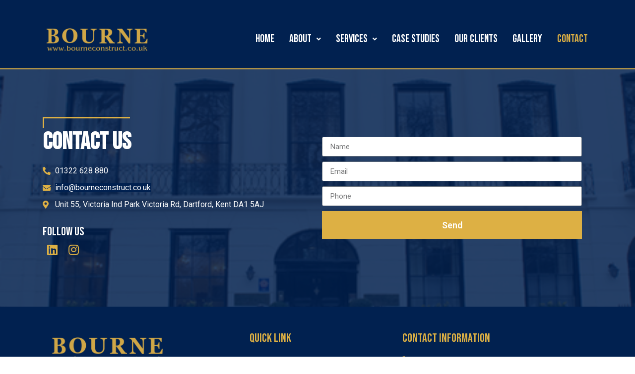

--- FILE ---
content_type: text/css
request_url: https://www.bourneconstruct.co.uk/wp-content/uploads/elementor/css/post-29.css?ver=1727354884
body_size: 607
content:
.elementor-kit-29{--e-global-color-primary:#F7931E;--e-global-color-secondary:#54595F;--e-global-color-text:#7A7A7A;--e-global-color-accent:#61CE70;--e-global-color-2fef2cb:#111111;--e-global-color-28c00fb:#FFFFFF;--e-global-color-a626460:#FFFFFF00;--e-global-color-d165057:#222222;--e-global-color-040275f:#FAFAFA;--e-global-typography-primary-font-family:"Teko";--e-global-typography-primary-font-weight:600;--e-global-typography-secondary-font-family:"Roboto";--e-global-typography-secondary-font-weight:400;--e-global-typography-text-font-family:"Roboto";--e-global-typography-text-font-size:16px;--e-global-typography-text-font-weight:400;--e-global-typography-accent-font-family:"Roboto";--e-global-typography-accent-font-weight:500;--e-global-typography-e7b6868-font-family:"Bebas Neue";--e-global-typography-e7b6868-font-size:100px;--e-global-typography-e7b6868-font-weight:600;--e-global-typography-e7b6868-line-height:1.3em;--e-global-typography-53dac3d-font-family:"Bebas Neue";--e-global-typography-53dac3d-font-size:36px;--e-global-typography-53dac3d-font-weight:600;--e-global-typography-f23f736-font-family:"Roboto";--e-global-typography-f23f736-font-size:18px;--e-global-typography-f23f736-font-weight:600;--e-global-typography-b87ba01-font-family:"Bebas Neue";--e-global-typography-b87ba01-font-size:48px;--e-global-typography-b87ba01-font-weight:600;--e-global-typography-b87ba01-line-height:1.2em;--e-global-typography-b177e32-font-family:"Roboto";--e-global-typography-b177e32-font-size:18px;--e-global-typography-b177e32-font-weight:600;--e-global-typography-cd12fe9-font-family:"Bebas Neue";--e-global-typography-cd12fe9-font-size:60px;--e-global-typography-cd12fe9-line-height:1.2em;--e-global-typography-d5a11bd-font-family:"Bebas Neue";--e-global-typography-d5a11bd-font-size:24px;--e-global-typography-d5a11bd-line-height:1.2em;--e-global-typography-c768967-font-family:"Bebas Neue";--e-global-typography-c768967-font-size:18px;--e-global-typography-c768967-line-height:1.2em;--e-global-typography-89c29b6-font-family:"Roboto";--e-global-typography-89c29b6-font-size:18px;--e-global-typography-89c29b6-font-weight:600;--e-global-typography-89c29b6-font-style:italic;--e-global-typography-64298b7-font-family:"Bebas Neue";--e-global-typography-64298b7-font-size:150px;--e-global-typography-64298b7-font-weight:600;--e-global-typography-64298b7-line-height:1em;color:var( --e-global-color-text );font-family:var( --e-global-typography-text-font-family ), Sans-serif;font-size:var( --e-global-typography-text-font-size );font-weight:var( --e-global-typography-text-font-weight );}.elementor-kit-29 a{color:var( --e-global-color-primary );font-family:var( --e-global-typography-text-font-family ), Sans-serif;font-size:var( --e-global-typography-text-font-size );font-weight:var( --e-global-typography-text-font-weight );}.elementor-kit-29 h1{color:var( --e-global-color-28c00fb );font-family:var( --e-global-typography-e7b6868-font-family ), Sans-serif;font-size:var( --e-global-typography-e7b6868-font-size );font-weight:var( --e-global-typography-e7b6868-font-weight );line-height:var( --e-global-typography-e7b6868-line-height );letter-spacing:var( --e-global-typography-e7b6868-letter-spacing );word-spacing:var( --e-global-typography-e7b6868-word-spacing );}.elementor-kit-29 h2{color:var( --e-global-color-2fef2cb );font-family:var( --e-global-typography-cd12fe9-font-family ), Sans-serif;font-size:var( --e-global-typography-cd12fe9-font-size );line-height:var( --e-global-typography-cd12fe9-line-height );letter-spacing:var( --e-global-typography-cd12fe9-letter-spacing );word-spacing:var( --e-global-typography-cd12fe9-word-spacing );}.elementor-kit-29 h3{color:var( --e-global-color-d165057 );font-family:var( --e-global-typography-b87ba01-font-family ), Sans-serif;font-size:var( --e-global-typography-b87ba01-font-size );font-weight:var( --e-global-typography-b87ba01-font-weight );line-height:var( --e-global-typography-b87ba01-line-height );letter-spacing:var( --e-global-typography-b87ba01-letter-spacing );word-spacing:var( --e-global-typography-b87ba01-word-spacing );}.elementor-kit-29 h4{color:var( --e-global-color-2fef2cb );font-family:var( --e-global-typography-53dac3d-font-family ), Sans-serif;font-size:var( --e-global-typography-53dac3d-font-size );font-weight:var( --e-global-typography-53dac3d-font-weight );line-height:var( --e-global-typography-53dac3d-line-height );letter-spacing:var( --e-global-typography-53dac3d-letter-spacing );word-spacing:var( --e-global-typography-53dac3d-word-spacing );}.elementor-kit-29 h5{color:var( --e-global-color-2fef2cb );font-family:var( --e-global-typography-d5a11bd-font-family ), Sans-serif;font-size:var( --e-global-typography-d5a11bd-font-size );line-height:var( --e-global-typography-d5a11bd-line-height );letter-spacing:var( --e-global-typography-d5a11bd-letter-spacing );word-spacing:var( --e-global-typography-d5a11bd-word-spacing );}.elementor-kit-29 h6{color:var( --e-global-color-2fef2cb );font-family:var( --e-global-typography-c768967-font-family ), Sans-serif;font-size:var( --e-global-typography-c768967-font-size );line-height:var( --e-global-typography-c768967-line-height );letter-spacing:var( --e-global-typography-c768967-letter-spacing );word-spacing:var( --e-global-typography-c768967-word-spacing );}.elementor-kit-29 button,.elementor-kit-29 input[type="button"],.elementor-kit-29 input[type="submit"],.elementor-kit-29 .elementor-button{font-family:var( --e-global-typography-f23f736-font-family ), Sans-serif;font-size:var( --e-global-typography-f23f736-font-size );font-weight:var( --e-global-typography-f23f736-font-weight );line-height:var( --e-global-typography-f23f736-line-height );letter-spacing:var( --e-global-typography-f23f736-letter-spacing );word-spacing:var( --e-global-typography-f23f736-word-spacing );color:var( --e-global-color-28c00fb );background-color:var( --e-global-color-primary );border-radius:0px 0px 0px 0px;padding:15px 30px 15px 30px;}.elementor-kit-29 button:hover,.elementor-kit-29 button:focus,.elementor-kit-29 input[type="button"]:hover,.elementor-kit-29 input[type="button"]:focus,.elementor-kit-29 input[type="submit"]:hover,.elementor-kit-29 input[type="submit"]:focus,.elementor-kit-29 .elementor-button:hover,.elementor-kit-29 .elementor-button:focus{color:var( --e-global-color-28c00fb );background-color:#222222;}.elementor-section.elementor-section-boxed > .elementor-container{max-width:1140px;}.e-con{--container-max-width:1140px;}.elementor-widget:not(:last-child){margin-bottom:20px;}.elementor-element{--widgets-spacing:20px;}{}h1.entry-title{display:var(--page-title-display);}.elementor-kit-29 e-page-transition{background-color:#FFBC7D;}.site-header{padding-right:0px;padding-left:0px;}@media(max-width:1024px){.elementor-kit-29{font-size:var( --e-global-typography-text-font-size );}.elementor-kit-29 a{font-size:var( --e-global-typography-text-font-size );}.elementor-kit-29 h1{font-size:var( --e-global-typography-e7b6868-font-size );line-height:var( --e-global-typography-e7b6868-line-height );letter-spacing:var( --e-global-typography-e7b6868-letter-spacing );word-spacing:var( --e-global-typography-e7b6868-word-spacing );}.elementor-kit-29 h2{font-size:var( --e-global-typography-cd12fe9-font-size );line-height:var( --e-global-typography-cd12fe9-line-height );letter-spacing:var( --e-global-typography-cd12fe9-letter-spacing );word-spacing:var( --e-global-typography-cd12fe9-word-spacing );}.elementor-kit-29 h3{font-size:var( --e-global-typography-b87ba01-font-size );line-height:var( --e-global-typography-b87ba01-line-height );letter-spacing:var( --e-global-typography-b87ba01-letter-spacing );word-spacing:var( --e-global-typography-b87ba01-word-spacing );}.elementor-kit-29 h4{font-size:var( --e-global-typography-53dac3d-font-size );line-height:var( --e-global-typography-53dac3d-line-height );letter-spacing:var( --e-global-typography-53dac3d-letter-spacing );word-spacing:var( --e-global-typography-53dac3d-word-spacing );}.elementor-kit-29 h5{font-size:var( --e-global-typography-d5a11bd-font-size );line-height:var( --e-global-typography-d5a11bd-line-height );letter-spacing:var( --e-global-typography-d5a11bd-letter-spacing );word-spacing:var( --e-global-typography-d5a11bd-word-spacing );}.elementor-kit-29 h6{font-size:var( --e-global-typography-c768967-font-size );line-height:var( --e-global-typography-c768967-line-height );letter-spacing:var( --e-global-typography-c768967-letter-spacing );word-spacing:var( --e-global-typography-c768967-word-spacing );}.elementor-kit-29 button,.elementor-kit-29 input[type="button"],.elementor-kit-29 input[type="submit"],.elementor-kit-29 .elementor-button{font-size:var( --e-global-typography-f23f736-font-size );line-height:var( --e-global-typography-f23f736-line-height );letter-spacing:var( --e-global-typography-f23f736-letter-spacing );word-spacing:var( --e-global-typography-f23f736-word-spacing );}.elementor-section.elementor-section-boxed > .elementor-container{max-width:1024px;}.e-con{--container-max-width:1024px;}}@media(max-width:767px){.elementor-kit-29{font-size:var( --e-global-typography-text-font-size );}.elementor-kit-29 a{font-size:var( --e-global-typography-text-font-size );}.elementor-kit-29 h1{font-size:var( --e-global-typography-e7b6868-font-size );line-height:var( --e-global-typography-e7b6868-line-height );letter-spacing:var( --e-global-typography-e7b6868-letter-spacing );word-spacing:var( --e-global-typography-e7b6868-word-spacing );}.elementor-kit-29 h2{font-size:var( --e-global-typography-cd12fe9-font-size );line-height:var( --e-global-typography-cd12fe9-line-height );letter-spacing:var( --e-global-typography-cd12fe9-letter-spacing );word-spacing:var( --e-global-typography-cd12fe9-word-spacing );}.elementor-kit-29 h3{font-size:var( --e-global-typography-b87ba01-font-size );line-height:var( --e-global-typography-b87ba01-line-height );letter-spacing:var( --e-global-typography-b87ba01-letter-spacing );word-spacing:var( --e-global-typography-b87ba01-word-spacing );}.elementor-kit-29 h4{font-size:var( --e-global-typography-53dac3d-font-size );line-height:var( --e-global-typography-53dac3d-line-height );letter-spacing:var( --e-global-typography-53dac3d-letter-spacing );word-spacing:var( --e-global-typography-53dac3d-word-spacing );}.elementor-kit-29 h5{font-size:var( --e-global-typography-d5a11bd-font-size );line-height:var( --e-global-typography-d5a11bd-line-height );letter-spacing:var( --e-global-typography-d5a11bd-letter-spacing );word-spacing:var( --e-global-typography-d5a11bd-word-spacing );}.elementor-kit-29 h6{font-size:var( --e-global-typography-c768967-font-size );line-height:var( --e-global-typography-c768967-line-height );letter-spacing:var( --e-global-typography-c768967-letter-spacing );word-spacing:var( --e-global-typography-c768967-word-spacing );}.elementor-kit-29 button,.elementor-kit-29 input[type="button"],.elementor-kit-29 input[type="submit"],.elementor-kit-29 .elementor-button{font-size:var( --e-global-typography-f23f736-font-size );line-height:var( --e-global-typography-f23f736-line-height );letter-spacing:var( --e-global-typography-f23f736-letter-spacing );word-spacing:var( --e-global-typography-f23f736-word-spacing );}.elementor-section.elementor-section-boxed > .elementor-container{max-width:767px;}.e-con{--container-max-width:767px;}}

--- FILE ---
content_type: text/css
request_url: https://www.bourneconstruct.co.uk/wp-content/uploads/elementor/css/post-18.css?ver=1763037458
body_size: 1111
content:
.elementor-18 .elementor-element.elementor-element-2812c07e > .elementor-container{min-height:50vh;}.elementor-18 .elementor-element.elementor-element-2812c07e:not(.elementor-motion-effects-element-type-background), .elementor-18 .elementor-element.elementor-element-2812c07e > .elementor-motion-effects-container > .elementor-motion-effects-layer{background-color:var( --e-global-color-primary );background-image:url("https://www.bourneconstruct.co.uk/wp-content/uploads/2023/03/2.webp");background-position:top center;background-size:cover;}.elementor-18 .elementor-element.elementor-element-2812c07e > .elementor-background-overlay{background-color:var( --e-global-color-2fef2cb );opacity:0.5;transition:background 0.3s, border-radius 0.3s, opacity 0.3s;}.elementor-18 .elementor-element.elementor-element-2812c07e{transition:background 0.3s, border 0.3s, border-radius 0.3s, box-shadow 0.3s;}.elementor-bc-flex-widget .elementor-18 .elementor-element.elementor-element-7f75f8b6.elementor-column .elementor-widget-wrap{align-items:center;}.elementor-18 .elementor-element.elementor-element-7f75f8b6.elementor-column.elementor-element[data-element_type="column"] > .elementor-widget-wrap.elementor-element-populated{align-content:center;align-items:center;}.elementor-18 .elementor-element.elementor-element-7f75f8b6 > .elementor-widget-wrap > .elementor-widget:not(.elementor-widget__width-auto):not(.elementor-widget__width-initial):not(:last-child):not(.elementor-absolute){margin-bottom:3px;}.elementor-18 .elementor-element.elementor-element-7f75f8b6 > .elementor-element-populated{padding:1em 1em 1em 1em;}.elementor-18 .elementor-element.elementor-element-44845b59{text-align:center;}.elementor-18 .elementor-element.elementor-element-44845b59 .elementor-heading-title{color:var( --e-global-color-28c00fb );}.elementor-18 .elementor-element.elementor-element-5d5796da:not(.elementor-motion-effects-element-type-background), .elementor-18 .elementor-element.elementor-element-5d5796da > .elementor-motion-effects-container > .elementor-motion-effects-layer{background-image:url("https://www.bourneconstruct.co.uk/wp-content/uploads/2023/08/1-2.png");background-position:center center;background-size:cover;}.elementor-18 .elementor-element.elementor-element-5d5796da > .elementor-background-overlay{background-color:#012150;opacity:0.84;transition:background 0.3s, border-radius 0.3s, opacity 0.3s;}.elementor-18 .elementor-element.elementor-element-5d5796da{transition:background 0.3s, border 0.3s, border-radius 0.3s, box-shadow 0.3s;padding:5em 1em 5em 1em;}.elementor-bc-flex-widget .elementor-18 .elementor-element.elementor-element-4dbe61d3.elementor-column .elementor-widget-wrap{align-items:center;}.elementor-18 .elementor-element.elementor-element-4dbe61d3.elementor-column.elementor-element[data-element_type="column"] > .elementor-widget-wrap.elementor-element-populated{align-content:center;align-items:center;}.elementor-18 .elementor-element.elementor-element-4dbe61d3 > .elementor-widget-wrap > .elementor-widget:not(.elementor-widget__width-auto):not(.elementor-widget__width-initial):not(:last-child):not(.elementor-absolute){margin-bottom:3px;}.elementor-18 .elementor-element.elementor-element-4dbe61d3 > .elementor-element-populated{padding:1em 1em 1em 1em;}.elementor-18 .elementor-element.elementor-element-2f9ed30{--divider-border-style:double;--divider-color:var( --e-global-color-a626460 );--divider-border-width:5px;width:auto;max-width:auto;}.elementor-18 .elementor-element.elementor-element-2f9ed30 .elementor-divider-separator{width:173px;}.elementor-18 .elementor-element.elementor-element-2f9ed30 .elementor-divider{padding-top:7px;padding-bottom:7px;}.elementor-18 .elementor-element.elementor-element-2f9ed30 > .elementor-widget-container{margin:0px 0px 0px 0px;border-style:solid;border-width:3px 0px 0px 3px;border-color:#DDB044;}.elementor-18 .elementor-element.elementor-element-ec5b455 .elementor-heading-title{color:#FFFFFF;}.elementor-18 .elementor-element.elementor-element-6cc21c27 .elementor-icon-list-items:not(.elementor-inline-items) .elementor-icon-list-item:not(:last-child){padding-bottom:calc(10px/2);}.elementor-18 .elementor-element.elementor-element-6cc21c27 .elementor-icon-list-items:not(.elementor-inline-items) .elementor-icon-list-item:not(:first-child){margin-top:calc(10px/2);}.elementor-18 .elementor-element.elementor-element-6cc21c27 .elementor-icon-list-items.elementor-inline-items .elementor-icon-list-item{margin-right:calc(10px/2);margin-left:calc(10px/2);}.elementor-18 .elementor-element.elementor-element-6cc21c27 .elementor-icon-list-items.elementor-inline-items{margin-right:calc(-10px/2);margin-left:calc(-10px/2);}body.rtl .elementor-18 .elementor-element.elementor-element-6cc21c27 .elementor-icon-list-items.elementor-inline-items .elementor-icon-list-item:after{left:calc(-10px/2);}body:not(.rtl) .elementor-18 .elementor-element.elementor-element-6cc21c27 .elementor-icon-list-items.elementor-inline-items .elementor-icon-list-item:after{right:calc(-10px/2);}.elementor-18 .elementor-element.elementor-element-6cc21c27 .elementor-icon-list-icon i{color:#DDB044;transition:color 0.3s;}.elementor-18 .elementor-element.elementor-element-6cc21c27 .elementor-icon-list-icon svg{fill:#DDB044;transition:fill 0.3s;}.elementor-18 .elementor-element.elementor-element-6cc21c27{--e-icon-list-icon-size:16px;--icon-vertical-offset:0px;}.elementor-18 .elementor-element.elementor-element-6cc21c27 .elementor-icon-list-item > .elementor-icon-list-text, .elementor-18 .elementor-element.elementor-element-6cc21c27 .elementor-icon-list-item > a{font-family:var( --e-global-typography-text-font-family ), Sans-serif;font-size:var( --e-global-typography-text-font-size );font-weight:var( --e-global-typography-text-font-weight );}.elementor-18 .elementor-element.elementor-element-6cc21c27 .elementor-icon-list-text{color:#FFFFFF;transition:color 0.3s;}.elementor-18 .elementor-element.elementor-element-6cc21c27 > .elementor-widget-container{margin:15px 0px 0px 0px;}.elementor-18 .elementor-element.elementor-element-397056b5{--spacer-size:23px;}.elementor-18 .elementor-element.elementor-element-4cf13e07 .elementor-heading-title{color:#FFFFFF;}.elementor-18 .elementor-element.elementor-element-3731cfc2{--grid-template-columns:repeat(0, auto);--icon-size:24px;--grid-column-gap:5px;--grid-row-gap:0px;}.elementor-18 .elementor-element.elementor-element-3731cfc2 .elementor-widget-container{text-align:left;}.elementor-18 .elementor-element.elementor-element-3731cfc2 .elementor-social-icon{background-color:var( --e-global-color-a626460 );--icon-padding:0.3em;}.elementor-18 .elementor-element.elementor-element-3731cfc2 .elementor-social-icon i{color:#DDB044;}.elementor-18 .elementor-element.elementor-element-3731cfc2 .elementor-social-icon svg{fill:#DDB044;}.elementor-18 .elementor-element.elementor-element-3731cfc2 .elementor-social-icon:hover{background-color:var( --e-global-color-a626460 );}.elementor-18 .elementor-element.elementor-element-3731cfc2 .elementor-social-icon:hover i{color:#FFFFFF;}.elementor-18 .elementor-element.elementor-element-3731cfc2 .elementor-social-icon:hover svg{fill:#FFFFFF;}.elementor-bc-flex-widget .elementor-18 .elementor-element.elementor-element-f830e11.elementor-column .elementor-widget-wrap{align-items:center;}.elementor-18 .elementor-element.elementor-element-f830e11.elementor-column.elementor-element[data-element_type="column"] > .elementor-widget-wrap.elementor-element-populated{align-content:center;align-items:center;}.elementor-18 .elementor-element.elementor-element-f830e11 > .elementor-element-populated{padding:2em 2em 2em 2em;}.elementor-18 .elementor-element.elementor-element-0008749 .elementor-field-group{padding-right:calc( 10px/2 );padding-left:calc( 10px/2 );margin-bottom:10px;}.elementor-18 .elementor-element.elementor-element-0008749 .elementor-form-fields-wrapper{margin-left:calc( -10px/2 );margin-right:calc( -10px/2 );margin-bottom:-10px;}.elementor-18 .elementor-element.elementor-element-0008749 .elementor-field-group.recaptcha_v3-bottomleft, .elementor-18 .elementor-element.elementor-element-0008749 .elementor-field-group.recaptcha_v3-bottomright{margin-bottom:0;}body.rtl .elementor-18 .elementor-element.elementor-element-0008749 .elementor-labels-inline .elementor-field-group > label{padding-left:0px;}body:not(.rtl) .elementor-18 .elementor-element.elementor-element-0008749 .elementor-labels-inline .elementor-field-group > label{padding-right:0px;}body .elementor-18 .elementor-element.elementor-element-0008749 .elementor-labels-above .elementor-field-group > label{padding-bottom:0px;}.elementor-18 .elementor-element.elementor-element-0008749 .elementor-field-type-html{padding-bottom:0px;}.elementor-18 .elementor-element.elementor-element-0008749 .elementor-field-group:not(.elementor-field-type-upload) .elementor-field:not(.elementor-select-wrapper){background-color:#ffffff;}.elementor-18 .elementor-element.elementor-element-0008749 .elementor-field-group .elementor-select-wrapper select{background-color:#ffffff;}.elementor-18 .elementor-element.elementor-element-0008749 .e-form__buttons__wrapper__button-next{background-color:#DDB044;color:#ffffff;}.elementor-18 .elementor-element.elementor-element-0008749 .elementor-button[type="submit"]{background-color:#DDB044;color:#ffffff;}.elementor-18 .elementor-element.elementor-element-0008749 .elementor-button[type="submit"] svg *{fill:#ffffff;}.elementor-18 .elementor-element.elementor-element-0008749 .e-form__buttons__wrapper__button-previous{color:#ffffff;}.elementor-18 .elementor-element.elementor-element-0008749 .e-form__buttons__wrapper__button-next:hover{background-color:#000000;color:#ffffff;}.elementor-18 .elementor-element.elementor-element-0008749 .elementor-button[type="submit"]:hover{background-color:#000000;color:#ffffff;}.elementor-18 .elementor-element.elementor-element-0008749 .elementor-button[type="submit"]:hover svg *{fill:#ffffff;}.elementor-18 .elementor-element.elementor-element-0008749 .e-form__buttons__wrapper__button-previous:hover{color:#ffffff;}.elementor-18 .elementor-element.elementor-element-0008749{--e-form-steps-indicators-spacing:20px;--e-form-steps-indicator-padding:30px;--e-form-steps-indicator-inactive-secondary-color:#ffffff;--e-form-steps-indicator-active-secondary-color:#ffffff;--e-form-steps-indicator-completed-secondary-color:#ffffff;--e-form-steps-divider-width:1px;--e-form-steps-divider-gap:10px;}@media(max-width:1024px){.elementor-18 .elementor-element.elementor-element-6cc21c27 .elementor-icon-list-item > .elementor-icon-list-text, .elementor-18 .elementor-element.elementor-element-6cc21c27 .elementor-icon-list-item > a{font-size:var( --e-global-typography-text-font-size );}}@media(max-width:767px){.elementor-18 .elementor-element.elementor-element-5d5796da{padding:30px 15px 30px 15px;}.elementor-18 .elementor-element.elementor-element-4dbe61d3 > .elementor-element-populated{padding:1px 1px 1px 1px;}.elementor-18 .elementor-element.elementor-element-2f9ed30 > .elementor-widget-container{margin:0px 0px 0px 0px;}.elementor-18 .elementor-element.elementor-element-6cc21c27 .elementor-icon-list-item > .elementor-icon-list-text, .elementor-18 .elementor-element.elementor-element-6cc21c27 .elementor-icon-list-item > a{font-size:var( --e-global-typography-text-font-size );}.elementor-18 .elementor-element.elementor-element-f830e11 > .elementor-element-populated{padding:1px 1px 1px 1px;}}@media(min-width:768px){.elementor-18 .elementor-element.elementor-element-4dbe61d3{width:47.989%;}.elementor-18 .elementor-element.elementor-element-f830e11{width:51.614%;}}

--- FILE ---
content_type: text/css
request_url: https://www.bourneconstruct.co.uk/wp-content/uploads/elementor/css/post-39.css?ver=1727354884
body_size: 1241
content:
.elementor-39 .elementor-element.elementor-element-abc7edd:not(.elementor-motion-effects-element-type-background), .elementor-39 .elementor-element.elementor-element-abc7edd > .elementor-motion-effects-container > .elementor-motion-effects-layer{background-color:#012150;}.elementor-39 .elementor-element.elementor-element-abc7edd{transition:background 0.3s, border 0.3s, border-radius 0.3s, box-shadow 0.3s;}.elementor-39 .elementor-element.elementor-element-abc7edd > .elementor-background-overlay{transition:background 0.3s, border-radius 0.3s, opacity 0.3s;}.elementor-39 .elementor-element.elementor-element-4ca4bde .elementor-icon-list-icon i{color:#000000;transition:color 0.3s;}.elementor-39 .elementor-element.elementor-element-4ca4bde .elementor-icon-list-icon svg{fill:#000000;transition:fill 0.3s;}.elementor-39 .elementor-element.elementor-element-4ca4bde{--e-icon-list-icon-size:20px;--icon-vertical-offset:0px;}.elementor-39 .elementor-element.elementor-element-4ca4bde .elementor-icon-list-item > .elementor-icon-list-text, .elementor-39 .elementor-element.elementor-element-4ca4bde .elementor-icon-list-item > a{font-family:"Roboto", Sans-serif;font-size:20px;font-weight:400;}.elementor-39 .elementor-element.elementor-element-4ca4bde .elementor-icon-list-text{color:#FFFFFF;transition:color 0.3s;}.elementor-39 .elementor-element.elementor-element-9f79b1d .elementor-icon-list-icon i{color:#000000;transition:color 0.3s;}.elementor-39 .elementor-element.elementor-element-9f79b1d .elementor-icon-list-icon svg{fill:#000000;transition:fill 0.3s;}.elementor-39 .elementor-element.elementor-element-9f79b1d{--e-icon-list-icon-size:20px;--icon-vertical-offset:0px;}.elementor-39 .elementor-element.elementor-element-9f79b1d .elementor-icon-list-item > .elementor-icon-list-text, .elementor-39 .elementor-element.elementor-element-9f79b1d .elementor-icon-list-item > a{font-family:"Roboto", Sans-serif;font-size:18px;font-weight:400;}.elementor-39 .elementor-element.elementor-element-9f79b1d .elementor-icon-list-text{color:#FFFFFF;transition:color 0.3s;}.elementor-39 .elementor-element.elementor-element-232930d6{--grid-template-columns:repeat(0, auto);--icon-size:16px;--grid-column-gap:8px;--grid-row-gap:0px;}.elementor-39 .elementor-element.elementor-element-232930d6 .elementor-widget-container{text-align:right;}.elementor-39 .elementor-element.elementor-element-232930d6 .elementor-social-icon{background-color:#000000;}.elementor-39 .elementor-element.elementor-element-232930d6 .elementor-social-icon i{color:var( --e-global-color-28c00fb );}.elementor-39 .elementor-element.elementor-element-232930d6 .elementor-social-icon svg{fill:var( --e-global-color-28c00fb );}.elementor-39 .elementor-element.elementor-element-232930d6 .elementor-social-icon:hover{background-color:var( --e-global-color-28c00fb );}.elementor-39 .elementor-element.elementor-element-232930d6 .elementor-social-icon:hover i{color:var( --e-global-color-2fef2cb );}.elementor-39 .elementor-element.elementor-element-232930d6 .elementor-social-icon:hover svg{fill:var( --e-global-color-2fef2cb );}.elementor-39 .elementor-element.elementor-element-7b33146b:not(.elementor-motion-effects-element-type-background), .elementor-39 .elementor-element.elementor-element-7b33146b > .elementor-motion-effects-container > .elementor-motion-effects-layer{background-color:#012150;}.elementor-39 .elementor-element.elementor-element-7b33146b{border-style:solid;border-width:0px 0px 2px 0px;border-color:#DDB044;transition:background 0.3s, border 0.3s, border-radius 0.3s, box-shadow 0.3s;padding:1em 1em 1em 1em;}.elementor-39 .elementor-element.elementor-element-7b33146b > .elementor-background-overlay{transition:background 0.3s, border-radius 0.3s, opacity 0.3s;}.elementor-bc-flex-widget .elementor-39 .elementor-element.elementor-element-77ad12dd.elementor-column .elementor-widget-wrap{align-items:center;}.elementor-39 .elementor-element.elementor-element-77ad12dd.elementor-column.elementor-element[data-element_type="column"] > .elementor-widget-wrap.elementor-element-populated{align-content:center;align-items:center;}.elementor-bc-flex-widget .elementor-39 .elementor-element.elementor-element-858120d.elementor-column .elementor-widget-wrap{align-items:center;}.elementor-39 .elementor-element.elementor-element-858120d.elementor-column.elementor-element[data-element_type="column"] > .elementor-widget-wrap.elementor-element-populated{align-content:center;align-items:center;}.elementor-39 .elementor-element.elementor-element-11f0524 .hfe-nav-menu__toggle{margin-left:auto;}.elementor-39 .elementor-element.elementor-element-11f0524 .menu-item a.hfe-menu-item{padding-left:15px;padding-right:15px;}.elementor-39 .elementor-element.elementor-element-11f0524 .menu-item a.hfe-sub-menu-item{padding-left:calc( 15px + 20px );padding-right:15px;}.elementor-39 .elementor-element.elementor-element-11f0524 .hfe-nav-menu__layout-vertical .menu-item ul ul a.hfe-sub-menu-item{padding-left:calc( 15px + 40px );padding-right:15px;}.elementor-39 .elementor-element.elementor-element-11f0524 .hfe-nav-menu__layout-vertical .menu-item ul ul ul a.hfe-sub-menu-item{padding-left:calc( 15px + 60px );padding-right:15px;}.elementor-39 .elementor-element.elementor-element-11f0524 .hfe-nav-menu__layout-vertical .menu-item ul ul ul ul a.hfe-sub-menu-item{padding-left:calc( 15px + 80px );padding-right:15px;}.elementor-39 .elementor-element.elementor-element-11f0524 .menu-item a.hfe-menu-item, .elementor-39 .elementor-element.elementor-element-11f0524 .menu-item a.hfe-sub-menu-item{padding-top:15px;padding-bottom:15px;}.elementor-39 .elementor-element.elementor-element-11f0524 a.hfe-menu-item, .elementor-39 .elementor-element.elementor-element-11f0524 a.hfe-sub-menu-item{font-family:"Bebas Neue", Sans-serif;font-size:22px;}.elementor-39 .elementor-element.elementor-element-11f0524 .menu-item a.hfe-menu-item, .elementor-39 .elementor-element.elementor-element-11f0524 .sub-menu a.hfe-sub-menu-item{color:#FFFFFF;}.elementor-39 .elementor-element.elementor-element-11f0524 .menu-item a.hfe-menu-item:hover,
								.elementor-39 .elementor-element.elementor-element-11f0524 .sub-menu a.hfe-sub-menu-item:hover,
								.elementor-39 .elementor-element.elementor-element-11f0524 .menu-item.current-menu-item a.hfe-menu-item,
								.elementor-39 .elementor-element.elementor-element-11f0524 .menu-item a.hfe-menu-item.highlighted,
								.elementor-39 .elementor-element.elementor-element-11f0524 .menu-item a.hfe-menu-item:focus{color:#DDB044;}.elementor-39 .elementor-element.elementor-element-11f0524 .menu-item.current-menu-item a.hfe-menu-item,
								.elementor-39 .elementor-element.elementor-element-11f0524 .menu-item.current-menu-ancestor a.hfe-menu-item{color:#DDB044;}.elementor-39 .elementor-element.elementor-element-11f0524 .sub-menu a.hfe-sub-menu-item, 
								.elementor-39 .elementor-element.elementor-element-11f0524 .elementor-menu-toggle,
								.elementor-39 .elementor-element.elementor-element-11f0524 nav.hfe-dropdown li a.hfe-menu-item,
								.elementor-39 .elementor-element.elementor-element-11f0524 nav.hfe-dropdown li a.hfe-sub-menu-item,
								.elementor-39 .elementor-element.elementor-element-11f0524 nav.hfe-dropdown-expandible li a.hfe-menu-item,
								.elementor-39 .elementor-element.elementor-element-11f0524 nav.hfe-dropdown-expandible li a.hfe-sub-menu-item{color:#012150;}.elementor-39 .elementor-element.elementor-element-11f0524 .sub-menu,
								.elementor-39 .elementor-element.elementor-element-11f0524 nav.hfe-dropdown,
								.elementor-39 .elementor-element.elementor-element-11f0524 nav.hfe-dropdown-expandible,
								.elementor-39 .elementor-element.elementor-element-11f0524 nav.hfe-dropdown .menu-item a.hfe-menu-item,
								.elementor-39 .elementor-element.elementor-element-11f0524 nav.hfe-dropdown .menu-item a.hfe-sub-menu-item{background-color:#fff;}.elementor-39 .elementor-element.elementor-element-11f0524 .sub-menu a.hfe-sub-menu-item:hover, 
								.elementor-39 .elementor-element.elementor-element-11f0524 .elementor-menu-toggle:hover,
								.elementor-39 .elementor-element.elementor-element-11f0524 nav.hfe-dropdown li a.hfe-menu-item:hover,
								.elementor-39 .elementor-element.elementor-element-11f0524 nav.hfe-dropdown li a.hfe-sub-menu-item:hover,
								.elementor-39 .elementor-element.elementor-element-11f0524 nav.hfe-dropdown-expandible li a.hfe-menu-item:hover,
								.elementor-39 .elementor-element.elementor-element-11f0524 nav.hfe-dropdown-expandible li a.hfe-sub-menu-item:hover{color:#FFFFFF;}.elementor-39 .elementor-element.elementor-element-11f0524 .sub-menu a.hfe-sub-menu-item:hover,
								.elementor-39 .elementor-element.elementor-element-11f0524 nav.hfe-dropdown li a.hfe-menu-item:hover,
								.elementor-39 .elementor-element.elementor-element-11f0524 nav.hfe-dropdown li a.hfe-sub-menu-item:hover,
								.elementor-39 .elementor-element.elementor-element-11f0524 nav.hfe-dropdown-expandible li a.hfe-menu-item:hover,
								.elementor-39 .elementor-element.elementor-element-11f0524 nav.hfe-dropdown-expandible li a.hfe-sub-menu-item:hover{background-color:#012150;}.elementor-39 .elementor-element.elementor-element-11f0524 .sub-menu .menu-item.current-menu-item a.hfe-sub-menu-item.hfe-sub-menu-item-active,	
							.elementor-39 .elementor-element.elementor-element-11f0524 nav.hfe-dropdown .menu-item.current-menu-item a.hfe-menu-item,
							.elementor-39 .elementor-element.elementor-element-11f0524 nav.hfe-dropdown .menu-item.current-menu-ancestor a.hfe-menu-item,
							.elementor-39 .elementor-element.elementor-element-11f0524 nav.hfe-dropdown .sub-menu .menu-item.current-menu-item a.hfe-sub-menu-item.hfe-sub-menu-item-active
							{color:#FFFFFF;}.elementor-39 .elementor-element.elementor-element-11f0524 .sub-menu .menu-item.current-menu-item a.hfe-sub-menu-item.hfe-sub-menu-item-active,	
							.elementor-39 .elementor-element.elementor-element-11f0524 nav.hfe-dropdown .menu-item.current-menu-item a.hfe-menu-item,
							.elementor-39 .elementor-element.elementor-element-11f0524 nav.hfe-dropdown .menu-item.current-menu-ancestor a.hfe-menu-item,
							.elementor-39 .elementor-element.elementor-element-11f0524 nav.hfe-dropdown .sub-menu .menu-item.current-menu-item a.hfe-sub-menu-item.hfe-sub-menu-item-active{background-color:#012150;}.elementor-39 .elementor-element.elementor-element-11f0524 ul.sub-menu{width:220px;}.elementor-39 .elementor-element.elementor-element-11f0524 .sub-menu a.hfe-sub-menu-item,
						 .elementor-39 .elementor-element.elementor-element-11f0524 nav.hfe-dropdown li a.hfe-menu-item,
						 .elementor-39 .elementor-element.elementor-element-11f0524 nav.hfe-dropdown li a.hfe-sub-menu-item,
						 .elementor-39 .elementor-element.elementor-element-11f0524 nav.hfe-dropdown-expandible li a.hfe-menu-item,
						 .elementor-39 .elementor-element.elementor-element-11f0524 nav.hfe-dropdown-expandible li a.hfe-sub-menu-item{padding-top:15px;padding-bottom:15px;}.elementor-39 .elementor-element.elementor-element-11f0524 .sub-menu li.menu-item:not(:last-child), 
						.elementor-39 .elementor-element.elementor-element-11f0524 nav.hfe-dropdown li.menu-item:not(:last-child),
						.elementor-39 .elementor-element.elementor-element-11f0524 nav.hfe-dropdown-expandible li.menu-item:not(:last-child){border-bottom-style:solid;border-bottom-color:#c4c4c4;border-bottom-width:1px;}.elementor-39 .elementor-element.elementor-element-11f0524 div.hfe-nav-menu-icon{color:#FFFFFF;}.elementor-39 .elementor-element.elementor-element-11f0524 div.hfe-nav-menu-icon svg{fill:#FFFFFF;}.elementor-39 .elementor-element.elementor-element-11f0524 .hfe-nav-menu-icon{background-color:#012150;padding:0.35em;}@media(min-width:768px){.elementor-39 .elementor-element.elementor-element-a8972e4{width:21.827%;}.elementor-39 .elementor-element.elementor-element-4e1385b{width:44.506%;}.elementor-39 .elementor-element.elementor-element-77ad12dd{width:22%;}.elementor-39 .elementor-element.elementor-element-858120d{width:78%;}}@media(max-width:1024px) and (min-width:768px){.elementor-39 .elementor-element.elementor-element-77ad12dd{width:40%;}.elementor-39 .elementor-element.elementor-element-858120d{width:60%;}}@media(max-width:1024px){.elementor-39 .elementor-element.elementor-element-7b33146b{padding:1px 1px 1px 1px;}}@media(max-width:767px){.elementor-39 .elementor-element.elementor-element-4ca4bde{--e-icon-list-icon-size:22px;}.elementor-39 .elementor-element.elementor-element-4ca4bde .elementor-icon-list-item > .elementor-icon-list-text, .elementor-39 .elementor-element.elementor-element-4ca4bde .elementor-icon-list-item > a{font-size:22px;}.elementor-39 .elementor-element.elementor-element-232930d6 .elementor-widget-container{text-align:center;}.elementor-39 .elementor-element.elementor-element-7b33146b{padding:1px 1px 1px 1px;}.elementor-39 .elementor-element.elementor-element-77ad12dd{width:70%;}.elementor-bc-flex-widget .elementor-39 .elementor-element.elementor-element-77ad12dd.elementor-column .elementor-widget-wrap{align-items:center;}.elementor-39 .elementor-element.elementor-element-77ad12dd.elementor-column.elementor-element[data-element_type="column"] > .elementor-widget-wrap.elementor-element-populated{align-content:center;align-items:center;}.elementor-39 .elementor-element.elementor-element-858120d{width:30%;}.elementor-39 .elementor-element.elementor-element-11f0524 nav.hfe-nav-menu__layout-horizontal:not(.hfe-dropdown) ul.sub-menu, .elementor-39 .elementor-element.elementor-element-11f0524 nav.hfe-nav-menu__layout-expandible.menu-is-active, .elementor-39 .elementor-element.elementor-element-11f0524 nav.hfe-nav-menu__layout-vertical:not(.hfe-dropdown) ul.sub-menu{margin-top:12px;}.elementor-39 .elementor-element.elementor-element-11f0524 .hfe-dropdown.menu-is-active{margin-top:12px;}}

--- FILE ---
content_type: text/css
request_url: https://www.bourneconstruct.co.uk/wp-content/uploads/elementor/css/post-47.css?ver=1727364582
body_size: 622
content:
.elementor-47 .elementor-element.elementor-element-c98ed54:not(.elementor-motion-effects-element-type-background), .elementor-47 .elementor-element.elementor-element-c98ed54 > .elementor-motion-effects-container > .elementor-motion-effects-layer{background-color:#012150;}.elementor-47 .elementor-element.elementor-element-c98ed54{border-style:solid;border-width:0px 0px 1px 0px;border-color:#FFFFFF;transition:background 0.3s, border 0.3s, border-radius 0.3s, box-shadow 0.3s;padding:30px 20px 30px 20px;}.elementor-47 .elementor-element.elementor-element-c98ed54 > .elementor-background-overlay{transition:background 0.3s, border-radius 0.3s, opacity 0.3s;}.elementor-47 .elementor-element.elementor-element-5d2d345c > .elementor-element-populated{margin:0px 20px 0px 0px;--e-column-margin-right:20px;--e-column-margin-left:0px;}.elementor-47 .elementor-element.elementor-element-36e9f062 > .elementor-widget-container{padding:0em 5em 0em 0em;}.elementor-47 .elementor-element.elementor-element-5963dc72 > .elementor-widget-wrap > .elementor-widget:not(.elementor-widget__width-auto):not(.elementor-widget__width-initial):not(:last-child):not(.elementor-absolute){margin-bottom:18px;}.elementor-47 .elementor-element.elementor-element-5963dc72 > .elementor-element-populated{margin:0px 0px 0px 40px;--e-column-margin-right:0px;--e-column-margin-left:40px;}.elementor-47 .elementor-element.elementor-element-830df8b .elementor-heading-title{color:#DDB044;}.elementor-47 .elementor-element.elementor-element-3ba74857 .elementor-icon-list-items:not(.elementor-inline-items) .elementor-icon-list-item:not(:last-child){padding-bottom:calc(10px/2);}.elementor-47 .elementor-element.elementor-element-3ba74857 .elementor-icon-list-items:not(.elementor-inline-items) .elementor-icon-list-item:not(:first-child){margin-top:calc(10px/2);}.elementor-47 .elementor-element.elementor-element-3ba74857 .elementor-icon-list-items.elementor-inline-items .elementor-icon-list-item{margin-right:calc(10px/2);margin-left:calc(10px/2);}.elementor-47 .elementor-element.elementor-element-3ba74857 .elementor-icon-list-items.elementor-inline-items{margin-right:calc(-10px/2);margin-left:calc(-10px/2);}body.rtl .elementor-47 .elementor-element.elementor-element-3ba74857 .elementor-icon-list-items.elementor-inline-items .elementor-icon-list-item:after{left:calc(-10px/2);}body:not(.rtl) .elementor-47 .elementor-element.elementor-element-3ba74857 .elementor-icon-list-items.elementor-inline-items .elementor-icon-list-item:after{right:calc(-10px/2);}.elementor-47 .elementor-element.elementor-element-3ba74857 .elementor-icon-list-icon i{color:#DDB044;transition:color 0.3s;}.elementor-47 .elementor-element.elementor-element-3ba74857 .elementor-icon-list-icon svg{fill:#DDB044;transition:fill 0.3s;}.elementor-47 .elementor-element.elementor-element-3ba74857{--e-icon-list-icon-size:24px;--icon-vertical-offset:0px;}.elementor-47 .elementor-element.elementor-element-3ba74857 .elementor-icon-list-item > .elementor-icon-list-text, .elementor-47 .elementor-element.elementor-element-3ba74857 .elementor-icon-list-item > a{font-family:var( --e-global-typography-text-font-family ), Sans-serif;font-size:var( --e-global-typography-text-font-size );font-weight:var( --e-global-typography-text-font-weight );}.elementor-47 .elementor-element.elementor-element-3ba74857 .elementor-icon-list-text{color:var( --e-global-color-28c00fb );transition:color 0.3s;}.elementor-47 .elementor-element.elementor-element-3ba74857 .elementor-icon-list-item:hover .elementor-icon-list-text{color:#DDB044;}.elementor-47 .elementor-element.elementor-element-9c7cfae > .elementor-widget-wrap > .elementor-widget:not(.elementor-widget__width-auto):not(.elementor-widget__width-initial):not(:last-child):not(.elementor-absolute){margin-bottom:18px;}.elementor-47 .elementor-element.elementor-element-41f7c9a7 .elementor-heading-title{color:#DDB044;}.elementor-47 .elementor-element.elementor-element-c8658af .elementor-icon-list-items:not(.elementor-inline-items) .elementor-icon-list-item:not(:last-child){padding-bottom:calc(10px/2);}.elementor-47 .elementor-element.elementor-element-c8658af .elementor-icon-list-items:not(.elementor-inline-items) .elementor-icon-list-item:not(:first-child){margin-top:calc(10px/2);}.elementor-47 .elementor-element.elementor-element-c8658af .elementor-icon-list-items.elementor-inline-items .elementor-icon-list-item{margin-right:calc(10px/2);margin-left:calc(10px/2);}.elementor-47 .elementor-element.elementor-element-c8658af .elementor-icon-list-items.elementor-inline-items{margin-right:calc(-10px/2);margin-left:calc(-10px/2);}body.rtl .elementor-47 .elementor-element.elementor-element-c8658af .elementor-icon-list-items.elementor-inline-items .elementor-icon-list-item:after{left:calc(-10px/2);}body:not(.rtl) .elementor-47 .elementor-element.elementor-element-c8658af .elementor-icon-list-items.elementor-inline-items .elementor-icon-list-item:after{right:calc(-10px/2);}.elementor-47 .elementor-element.elementor-element-c8658af .elementor-icon-list-icon i{color:#DDB044;transition:color 0.3s;}.elementor-47 .elementor-element.elementor-element-c8658af .elementor-icon-list-icon svg{fill:#DDB044;transition:fill 0.3s;}.elementor-47 .elementor-element.elementor-element-c8658af{--e-icon-list-icon-size:16px;--icon-vertical-offset:0px;}.elementor-47 .elementor-element.elementor-element-c8658af .elementor-icon-list-item > .elementor-icon-list-text, .elementor-47 .elementor-element.elementor-element-c8658af .elementor-icon-list-item > a{font-family:var( --e-global-typography-text-font-family ), Sans-serif;font-size:var( --e-global-typography-text-font-size );font-weight:var( --e-global-typography-text-font-weight );}.elementor-47 .elementor-element.elementor-element-c8658af .elementor-icon-list-text{color:var( --e-global-color-28c00fb );transition:color 0.3s;}.elementor-47 .elementor-element.elementor-element-5d0e3aac{--grid-template-columns:repeat(0, auto);--icon-size:20px;--grid-column-gap:5px;--grid-row-gap:0px;}.elementor-47 .elementor-element.elementor-element-5d0e3aac .elementor-widget-container{text-align:left;}.elementor-47 .elementor-element.elementor-element-5d0e3aac .elementor-social-icon{background-color:var( --e-global-color-a626460 );}.elementor-47 .elementor-element.elementor-element-5d0e3aac .elementor-social-icon i{color:#DDB044;}.elementor-47 .elementor-element.elementor-element-5d0e3aac .elementor-social-icon svg{fill:#DDB044;}.elementor-47 .elementor-element.elementor-element-5d0e3aac .elementor-social-icon:hover{background-color:var( --e-global-color-a626460 );}.elementor-47 .elementor-element.elementor-element-5d0e3aac .elementor-social-icon:hover i{color:var( --e-global-color-28c00fb );}.elementor-47 .elementor-element.elementor-element-5d0e3aac .elementor-social-icon:hover svg{fill:var( --e-global-color-28c00fb );}.elementor-47 .elementor-element.elementor-element-40becd2{--spacer-size:10px;}.elementor-47 .elementor-element.elementor-element-6c88ae8f{text-align:center;}.elementor-47 .elementor-element.elementor-element-6c88ae8f .elementor-heading-title{color:var( --e-global-color-28c00fb );}.elementor-47 .elementor-element.elementor-element-c7c7293{text-align:center;}.elementor-47 .elementor-element.elementor-element-c7c7293 .elementor-heading-title{color:var( --e-global-color-28c00fb );}@media(max-width:1024px){.elementor-47 .elementor-element.elementor-element-3ba74857 .elementor-icon-list-item > .elementor-icon-list-text, .elementor-47 .elementor-element.elementor-element-3ba74857 .elementor-icon-list-item > a{font-size:var( --e-global-typography-text-font-size );}.elementor-47 .elementor-element.elementor-element-c8658af .elementor-icon-list-item > .elementor-icon-list-text, .elementor-47 .elementor-element.elementor-element-c8658af .elementor-icon-list-item > a{font-size:var( --e-global-typography-text-font-size );}}@media(min-width:768px){.elementor-47 .elementor-element.elementor-element-5963dc72{width:31.013%;}.elementor-47 .elementor-element.elementor-element-9c7cfae{width:35.288%;}}@media(max-width:1024px) and (min-width:768px){.elementor-47 .elementor-element.elementor-element-5d2d345c{width:50%;}.elementor-47 .elementor-element.elementor-element-5963dc72{width:50%;}.elementor-47 .elementor-element.elementor-element-9c7cfae{width:50%;}}@media(max-width:767px){.elementor-47 .elementor-element.elementor-element-5963dc72 > .elementor-element-populated{margin:0px 0px 0px 0px;--e-column-margin-right:0px;--e-column-margin-left:0px;}.elementor-47 .elementor-element.elementor-element-3ba74857 .elementor-icon-list-item > .elementor-icon-list-text, .elementor-47 .elementor-element.elementor-element-3ba74857 .elementor-icon-list-item > a{font-size:var( --e-global-typography-text-font-size );}.elementor-47 .elementor-element.elementor-element-c8658af .elementor-icon-list-item > .elementor-icon-list-text, .elementor-47 .elementor-element.elementor-element-c8658af .elementor-icon-list-item > a{font-size:var( --e-global-typography-text-font-size );}}